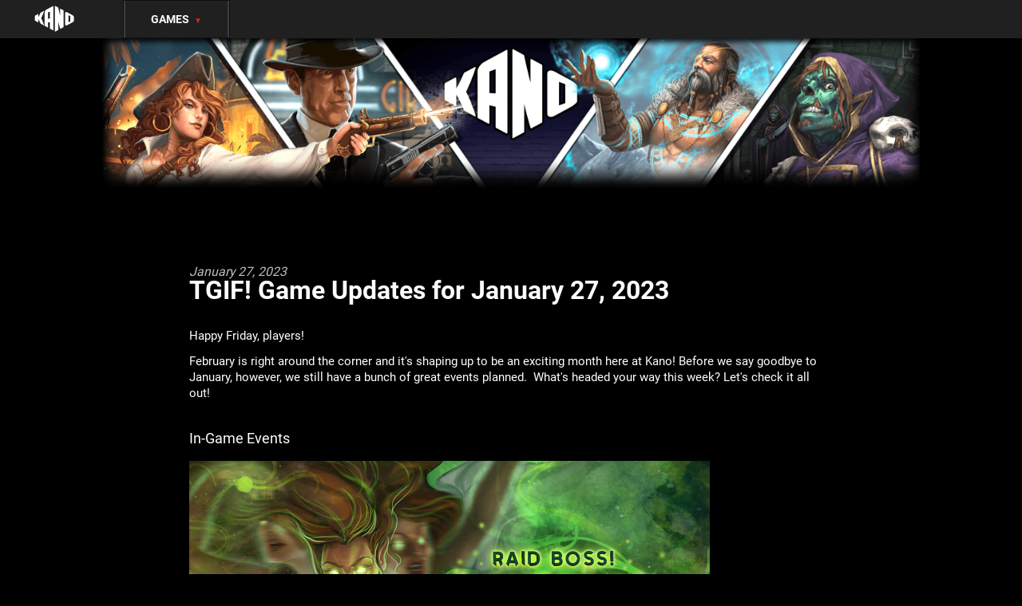

--- FILE ---
content_type: text/html
request_url: https://www.kanoplay.com/blog/tgif-game-updates-for-january-27-2023.html
body_size: 6232
content:
<!DOCTYPE html><html lang="en"><head><meta charset="utf-8"><meta http-equiv="X-UA-Compatible" content="IE=edge"><meta name="viewport" content="width=device-width,initial-scale=1"><title>TGIF! Game Updates for January 27, 2023 - Kano PlayBlog</title><meta name="description" content="Game Updates for January 27, 2023."><meta name="generator" content="Publii Open-Source CMS for Static Site"><link rel="canonical" href="https://www.kanoplay.com/blog/tgif-game-updates-for-january-27-2023.html"><link rel="alternate" type="application/atom+xml" href="https://www.kanoplay.com/blog/feed.xml" title="Kano PlayBlog - RSS"><link rel="alternate" type="application/json" href="https://www.kanoplay.com/blog/feed.json" title="Kano PlayBlog - JSON"><meta property="og:title" content="TGIF! Game Updates for January 27, 2023"><meta property="og:site_name" content="Kano PlayBlog"><meta property="og:description" content="Game Updates for January 27, 2023."><meta property="og:url" content="https://www.kanoplay.com/blog/tgif-game-updates-for-january-27-2023.html"><meta property="og:type" content="article"><link rel="preconnect" href="https://fonts.gstatic.com/" crossorigin><style>h1,h2,h3,h4,h5,h6,.btn,[type=button],[type=submit],button,.navbar .navbar__menu li,.navbar_mobile_sidebar .navbar__menu li,.feed__author,.post__tag,.post__share>a span,.post__nav-link>span,.footer{font-family:-apple-system,BlinkMacSystemFont,"Segoe UI",Roboto,Oxygen,Ubuntu,Cantarell,"Fira Sans","Droid Sans","Helvetica Neue",Arial,sans-serif,"Apple Color Emoji","Segoe UI Emoji","Segoe UI Symbol"}body,h1,.h1,blockquote,.search__input,.author__name,.author__info>p,.feed__item h2,.post__nav-link{font-family:-apple-system,BlinkMacSystemFont,"Segoe UI",Roboto,Oxygen,Ubuntu,Cantarell,"Fira Sans","Droid Sans","Helvetica Neue",Arial,sans-serif,"Apple Color Emoji","Segoe UI Emoji","Segoe UI Symbol"}</style><link rel="stylesheet" href="https://www.kanoplay.com/blog/assets/css/style.css?v=929c7684ea70651b0ba4bc258bc92947"><script type="application/ld+json">{"@context":"http://schema.org","@type":"Article","mainEntityOfPage":{"@type":"WebPage","@id":"https://www.kanoplay.com/blog/tgif-game-updates-for-january-27-2023.html"},"headline":"TGIF! Game Updates for January 27, 2023","datePublished":"2023-01-27T12:27-08:00","dateModified":"2023-01-27T12:33-08:00","description":"Game Updates for January 27, 2023.","author":{"@type":"Person","name":"Mitch","url":"https://www.kanoplay.com/blog/authors/mitch/"},"publisher":{"@type":"Organization","name":"Mitch"}}</script><script src="https://www.kanoplay.com/blog/assets/js/ls.parent-fit.min.js?v=1c78585e2a70398fe95085061942fd37"></script><script async src="https://www.kanoplay.com/blog/assets/js/lazysizes.min.js?v=149ff45fc6c2f13e892e438a58abb77f"></script><script src="//cdn.kanoapps.com/common/scripts/jquery-1.11.3.min.js" type="text/javascript"></script><script src="//cdn.kanoapps.com/common/scripts/jquery-ui-1.11.4.min.js" type="text/javascript"></script><script type="text/javascript">$(document).ready(function(){
    var in_dd_btn = false;
    $('.dropdown-button').on('mouseenter',function(){
        in_dd_btn = true;
      $('#' + this.id + '_menu').show();
      $(this).addClass('dropdown-bottom-border');
    }).on('mouseleave',function(){
        in_dd_btn = false;
      var element_id = this.id;
      setTimeout(function() {
      if($('.dropdown-wrapper').data('enterWrapper') != 1)
      {
          $('#' + element_id + '_menu').fadeOut('fast');
          $('#' + element_id).removeClass('dropdown-bottom-border');
      }
      }, 100);
    });
    $('.dropdown-wrapper').on('mouseenter',function(){
      $('.dropdown-wrapper').data('enterWrapper', 1);
    }).on('mouseleave',function(){
        setTimeout(function(){
            if(in_dd_btn === false)
            {
              $('.dropdown-wrapper').data('enterWrapper', 0);
              $('.dropdown-wrapper').fadeOut('fast');
              $('.dropdown-button').removeClass('dropdown-bottom-border');
          }
        }, 100);
    });
});</script><script type="text/javascript" async="" src="https://www.google-analytics.com/analytics.js"></script><script async="" src="https://www.googletagmanager.com/gtm.js?id=GTM-MGJCXT6"></script><script>(function(w,d,s,l,i){w[l]=w[l]||[];w[l].push({'gtm.start':
        new Date().getTime(),event:'gtm.js'});var f=d.getElementsByTagName(s)[0],
        j=d.createElement(s),dl=l!='dataLayer'?'&l='+l:'';j.async=true;j.src=
        'https://www.googletagmanager.com/gtm.js?id='+i+dl;f.parentNode.insertBefore(j,f);
        })(window,document,'script','dataLayer','GTM-MGJCXT6');</script><script async="" src="https://www.googletagmanager.com/gtag/js?id=UA-24284470-1"></script><script>window.dataLayer = window.dataLayer || [];
    function gtag(){dataLayer.push(arguments);}
    gtag('js', new Date());
    gtag('config', 'UA-24284470-1');</script><div class="main-header header-noscroll"><div style="padding-left:10px;"><table class="kano-header" style="width:100%;height:48px;"><tbody><tr><td style="width:115px;"><a href="//www.kanoplay.com/" class="kanoplay-logo"></a></td><td style="width:10px;"></td><td><div style="position:relative;"><a href="" id="games_button" class="dropdown-button" onclick="return false;">Games&nbsp;&nbsp;<span class="arrow-red small">▼</span></a><div id="games_button_menu" class="dropdown-wrapper" style="display: none;"><div class="dropdown-item"><a href="//www.kanoplay.com/la_cosa_nostra?kpv=play&game_name=la_cosa_nostra">Mob Wars: LCN</a></div><div class="dropdown-item"><a href="//www.kanoplay.com/vikingclan?kpv=play&game_name=vikingclan">Viking Clan</a></div><div class="dropdown-item"><a href="//www.kanoplay.com/zombieslayer?kpv=play&game_name=zombieslayer">Zombie Slayer</a></div><div class="dropdown-item"><a href="//www.kanoplay.com/pirateclan?kpv=play&game_name=pirateclan">Pirate Clan</a></div></div><div id="server_button_menu" class="dropdown-wrapper" style="left: 133px;z-index:1001;width:255px;"></div></div></td><td align="right"><div id="games_button_mobile"><div></div><div></div><div></div></div><div id="header_login"></div></td></tr></tbody></table></div></div><div style="position:relative;text-align: center;padding-top:40px;"><a href="https://www.kanoplay.com/blog"><div style="position:relative;" class="kp-blog-header"><div style="position:relative;"><img class="mobile-landing-banner" src="https://cdn.kanoapps.com/kanoplay/TGIF_Banners/TGIF_Website_May_2023_v3.png"></div><div class="desktop-landing-banner-wrapper"><div class="desktop-landing-banner"></div></div></div></a></div></head><body><div class="site-container"><header class="top" id="js-header"><a class="logo" href="https://www.kanoplay.com/blog/">Kano PlayBlog</a><div class="search"><div class="search__overlay js-search-overlay"><div class="search__overlay-inner"><form action="https://www.kanoplay.com/blog/search.html" class="search__form"><input class="search__input js-search-input" type="search" name="q" placeholder="search..." autofocus="autofocus"></form><button class="search__close js-search-close" aria-label="Close">Close</button></div></div><button class="search__btn js-search-btn" aria-label="Search"><svg role="presentation" focusable="false"><use xlink:href="https://www.kanoplay.com/blog/assets/svg/svg-map.svg#search"/></svg></button></div></header><main><article class="post"><div class="hero"><header class="hero__content"><div class="wrapper"><div class="post__meta"><time datetime="2023-01-27T12:27">January 27, 2023</time></div><h1>TGIF! Game Updates for January 27, 2023</h1></div></header></div><div class="wrapper post__entry"><p><span style="font-weight: 400;">Happy Friday, players!</span></p><p><span style="font-weight: 400;">February is right around the corner and it's shaping up to be an exciting month here at Kano! Before we say goodbye to January, however, we still have a bunch of great events planned.  What's headed your way this week? Let's check it all out!</span><span style="font-weight: 400;"><br><br></span></p><h2><span style="font-weight: 400;">In-Game Events</span></h2><figure class="post__image"><img loading="lazy" src="https://cdn.kanoapps.com/pirate_clan/fata_morgana_1200x628.jpg" alt="Pirate Clan Raid Boss banner featuring an evil sorceress, Fata Morgana, surrounded by flowing green magic." width="652" height="341" data-is-external-image="true"></figure><p><span style="font-weight: 400;">Who is that strange figure hovering on the horizon, </span><strong>Pirate Clan</strong><span style="font-weight: 400;">? No, your eyes aren't playing tricks on you, the fearsome Raid Boss </span><i><span style="font-weight: 400;">Fata Morgana </span></i><span style="font-weight: 400;">is here to lure unwitting sailors to the depths of the seas! You'll need to bring the strongest ships in your fleet in order to tackle this powerful sorceress.</span></p><p><span style="font-weight: 400;">You won't only be competing against </span><i><span style="font-weight: 400;">Fata Morgana </span></i><span style="font-weight: 400;">this Raid season, because the Raid Games have returned to </span><strong>Pirate Clan</strong><span style="font-weight: 400;">! Experienced Pirates may notice a few changes to the event this time around: in this version of Raid Games the Gold Medal Achievement is no longer awarded to the first team to reach the final checkpoint! Instead, whichever team has the most actions at the end of the Raid Games will be declared the victor. For more info on the event check out our FAQ here: <br></span><a href="https://support.kanoplay.com/hc/en/5-pirate-clan/faq/354-raid-games-2-0-updated-jan-2023/"><span style="font-weight: 400;">https://support.kanoplay.com/hc/en/5-pirate-clan/faq/354-raid-games-2-0-updated-jan-2023/</span></a></p><p><span style="font-weight: 400;">For </span><strong>Viking Clan</strong><span style="font-weight: 400;"> players, your Raid Games event is coming to a close today at noon! Be sure to swing by your Raids page afterwards to collect all your checkpoint and placement rewards.</span></p><figure class="post__image"><span style="font-weight: 400;"><br></span><img loading="lazy" src="https://cdn.kanoapps.com/pirate_clan/penguin_2023_1200x628.jpg" alt="Pirate Clan Sale banner featuring an icy penguin pirate ship, a penguin with its egg, and a penguin with a bladed beak." width="1200" height="628" data-is-external-image="true"></figure><p><span style="font-weight: 400;">In honour of the United States' National Penguin Day on January 20th, the </span><i><span style="font-weight: 400;">Penguin Sale</span></i><span style="font-weight: 400;"> has just arrived in </span><strong>Pirate Clan</strong><span style="font-weight: 400;">! This sale comes just in time for the kickoff of Raid Games 2.0. It's the perfect opportunity to load up on some epic FP deals and get your hooks into some awesome item bundles! You might not be able to fly there, but it's time to swim, march, or DANCE your happy feet over to the Davy Jones store! No emperor would be caught dead without a </span><i><span style="font-weight: 400;">Flightless Stabber</span></i><span style="font-weight: 400;"> by their side. Grab these deals before they're gone on Saturday January 28th at 9:00AM Pacific. </span></p><p><strong>Mob Wars LCN </strong><span style="font-weight: 400;">players, your Syndicate Quests event is on throughout the weekend. Team up with your mafia to finish all six Quests and earn yourself bonus Loot Cases. Medium and Hard Loot Cases will reward free FP based on your level of contribution!</span></p><p><strong>Viking Clan</strong><span style="font-weight: 400;"> and </span><strong>Zombie Slayer </strong><span style="font-weight: 400;">have their Guild/Faction Wars kicking off today. Things have already begun for </span><strong>Zombie Slayer,</strong><span style="font-weight: 400;"> while </span><strong>Viking Clan </strong><span style="font-weight: 400;">goes to war at 4:00PM Pacific. You'll need to work together to climb to the top of your division!  </span></p><figure class="post__image"><img class="lazyload" loading="lazy" data-src="https://www.kanoplay.com/blog/media/posts/565/social_blitzweek_1200x628.jpg" alt="Mob Wars LCN Bounty Blitz promo image featuring a tattooed female mobster in a red dress, standing in front of a flaming background." data-aspectratio="1.914201" width="647" height="338" data-sizes="auto" data-srcset="https://www.kanoplay.com/blog/media/posts/565/responsive/social_blitzweek_1200x628-xs.jpg 300w ,https://www.kanoplay.com/blog/media/posts/565/responsive/social_blitzweek_1200x628-sm.jpg 480w ,https://www.kanoplay.com/blog/media/posts/565/responsive/social_blitzweek_1200x628-md.jpg 768w ,https://www.kanoplay.com/blog/media/posts/565/responsive/social_blitzweek_1200x628-lg.jpg 1024w ,https://www.kanoplay.com/blog/media/posts/565/responsive/social_blitzweek_1200x628-xl.jpg 1360w ,https://www.kanoplay.com/blog/media/posts/565/responsive/social_blitzweek_1200x628-2xl.jpg 1600w"></figure><p><span style="font-weight: 400;">Finally, next week is </span><i><span style="font-weight: 400;">Blitz Week</span></i><span style="font-weight: 400;"> across all our games! Whether you play </span><strong>Mob Wars LCN</strong><span style="font-weight: 400;">, </span><strong>Viking Clan</strong><span style="font-weight: 400;">, </span><strong>Pirate Clan</strong><span style="font-weight: 400;">, or </span><strong>Zombie Slayer</strong><span style="font-weight: 400;">, you can look forward to extra Bounty Blitz events each and every day of the week!</span></p><h2><span style="font-weight: 400;"><br></span><span style="font-weight: 400;">General Updates</span></h2><p><span style="font-weight: 400;">Next week, our weekly Discord livestream is cancelled. Instead, players can head over to the </span><strong>Mob Wars LCN </strong><span style="font-weight: 400;">Facebook or YouTube page at 12:00PM Pacific Time on Friday February 3rd to catch a very special livestream! We'll be revealing some juicy information about an upcoming new feature: </span><i><span style="font-weight: 400;">Prestige Locations</span></i><span style="font-weight: 400;">. You will not want to miss out on this stream, so dash over to YouTube and subscribe to our page. Don't forget to hit the little bell icon so you get notified when the stream goes live:<br></span><a href="https://www.youtube.com/@mobwarslcn"><span style="font-weight: 400;">https://www.youtube.com/@mobwarslcn</span></a></p><p><span style="font-weight: 400;">Don't worry, the Discord stream will return the following Friday: February 10th, 2023. Discord is a great place to hangout with the Player Success team, fellow players, get game updates, and potentially win one of our giveaways! </span></p><p><span style="font-weight: 400;">Join our Discord here:<br></span><a href="https://discord.gg/prmJzPEXfT"><span style="font-weight: 400;">https://discord.gg/prmJzPEXfT</span></a><span style="font-weight: 400;"> </span></p><p> </p><h2><span style="font-weight: 400;">Admin Blitz Event</span></h2><figure class="post__image"><img loading="lazy" src="https://cdn.kanoapps.com/zombie_slayer/adminblitz_banner.jpg" alt="Zombie Slayer Admin Blitz banner featuring the silhouettes of two survivors in front of a dystopian cityscape." width="465" height="150" data-is-external-image="true"></figure><p><span style="font-weight: 400;">Next week, our Admin Blitz event in </span><strong>Zombie Slayer </strong><span style="font-weight: 400;">will be happening at a slightly different time! If you're around on the following date, make sure to drop by &amp; nab some sweet Cash off of some Kano folk. Watch out for the group chats that get posted beforehand and remember to bump up those Admins Killed and Listed stats. </span></p><p><span style="font-weight: 400;">Admin Blitz events will now also have a special Kano item giveaway, so don’t miss out! We hope to see you there on: </span></p><p><span style="font-weight: 400;">Tuesday, January 31st - </span><strong>Zombie Slayer</strong><span style="font-weight: 400;"> Server 1, Server 2, and the Kongregate &amp; Armor Servers @ <strong>2:00 PM</strong> (PST).</span></p><p> </p><h2><span style="font-weight: 400;"># of Accounts Penalized/Suspended</span>:</h2><p><span style="font-weight: 400;">8</span></p><p> </p><h2><span style="font-weight: 400;">Lame Joke of the Week:</span><strong> </strong></h2><p><span style="font-weight: 400;">Why do birds hate studying for their exams?</span></p><p> </p><p><i><span style="font-weight: 400;">They prefer to wing it.</span></i></p></div><footer class="wrapper post__footer"><div class="post__share"></div></footer></article></main><footer class="footer"><div class="footer__copyright"><p>.</p></div></footer></div><script>window.publiiThemeMenuConfig = {    
        mobileMenuMode: 'sidebar',
        animationSpeed: 300,
        submenuWidth: 'auto',
        doubleClickTime: 500,
        mobileMenuExpandableSubmenus: true, 
        relatedContainerForOverlayMenuSelector: '.top',
   };</script><script defer="defer" src="https://www.kanoplay.com/blog/assets/js/scripts.min.js?v=f56b13ba141d95ea2a0b7aab75ca9528"></script><script>var lazyFeaturedImage=function lazyFeaturedImage(){var b=document.querySelectorAll(".hero__image-img");for(var a=0;a<b.length;a++){var c=b[a];c.addEventListener("lazyloaded",function(f){var d=f.target.parentNode;d.classList.add("hero__image--overlay")})}};lazyFeaturedImage();</script><div class="footer-wrapper"><div class="main-footer-links" style="display: flex;align-items: flex-start;flex-flow: row;flex-wrap: wrap;justify-content: center;height:100%;"><div class="footer-links-column"><div style="display:inline-block;text-align:left;"><span class="large white bold">Games</span><div class="separator-10"></div><a href="//www.kanoplay.com/la_cosa_nostra" class="medium lightgrey">Mob Wars: LCN</a><div class="separator-10"></div><a href="//www.kanoplay.com/vikingclan" class="medium lightgrey">Viking Clan</a><div class="separator-10"></div><a href="//www.kanoplay.com/zombieslayer" class="medium lightgrey">Zombie Slayer</a><div class="separator-10"></div><a href="//www.kanoplay.com/pirateclan" class="medium lightgrey">Pirate Clan</a><div class="separator-10"></div></div></div><div class="footer-links-column"><div style="display:inline-block;text-align:left;"><span class="large white bold">Community</span><div class="separator-10"></div><a href="//support.kanoapps.com/" class="medium lightgrey" target="_blank">Support</a><div class="separator-10"></div><a href="//forums.kanoplay.com/" class="medium lightgrey" target="_blank">Forums</a></div></div><div class="footer-links-column"><div style="display:inline-block;text-align:left;"><span class="large white bold">Corporate</span><div class="separator-10"></div><a href="//www.kanoplay.com/terms" class="medium lightgrey" target="_blank">Terms of Service</a><div class="separator-10"></div><a href="//www.kanoplay.com/privacy" class="medium lightgrey" target="_blank">Privacy Policy</a></div></div></div><div style="text-align:center;margin-top: 10px;"><a href="//www.kanoapps.com" target="_blank"><div class="footer-logo"></div></a></div><div style="text-align:center;margin-top:30px;"><a href="//www.facebook.com/kanoapps/" target="_blank" class="footer-facebook-icon"></a> <a href="//www.instagram.com/kanoapps" target="_blank" class="footer-instagram-icon"></a> <a href="//twitter.com/kanoapps" target="_blank" class="footer-twitter-icon"></a></div><div class="footer-disclaimer">Copyright 2023 Kano Apps Inc. All Rights Reserved.</div></div></body></html>

--- FILE ---
content_type: text/css
request_url: https://www.kanoplay.com/blog/assets/css/style.css?v=929c7684ea70651b0ba4bc258bc92947
body_size: 9742
content:
@charset "UTF-8";article,aside,footer,header,hgroup,main,nav,section{display:block}*,:after,:before{-webkit-box-sizing:border-box;box-sizing:border-box;margin:0;padding:0}li{list-style:none}img{height:auto;max-width:100%;vertical-align:top}button,input,select,textarea{font:inherit}.facebook{background:#3b5998}.twitter{background:#55acee}.mix{background:#fd8235}.instagram{background:#405de6}.vimeo{background:#1ab7ea}.pinterest{background:#bd081c}.youtube{background:#cd201f}.linkedin{background:#007bb6}.stumbleupon{background:#eb4823}.buffer{background:#333}.whatsapp{background:#25d366}::-moz-selection{background:#d73a42;color:#fff}::selection{background:#d73a42;color:#fff}html{font-smooth:always;-webkit-font-smoothing:antialiased;-moz-osx-font-smoothing:grayscale;scroll-behavior:smooth}html{font-size:1.1rem}@media screen and (min-width:20rem){html{font-size:calc(1.1rem + .1 * ((100vw - 20rem) / 50))}}@media screen and (min-width:70rem){html{font-size:1.2rem}}html.no-scroll{overflow:hidden;position:fixed}body{background:#fff;color:#17181e;font-weight:400;line-height:1.7;-ms-scroll-chaining:none;overscroll-behavior:none}a{color:#d73a42;text-decoration:none;-webkit-transition:all .24s ease-out;-o-transition:all .24s ease-out;transition:all .24s ease-out}a:hover{color:#17181e}a:active{color:#17181e}a:focus{outline:0}.invert{color:#17181e;text-decoration:none;-webkit-transition:all .24s ease-out;-o-transition:all .24s ease-out;transition:all .24s ease-out}.invert:hover{color:#d73a42}.invert:active{color:#d73a42}.invert:focus{outline:0}dl,ol,p,ul{margin-top:calc(1.13333rem + .25vw)}blockquote,figure,hr{margin-top:calc(1.7rem + 1vw);margin-bottom:calc(1.7rem + 1vw)}pre,table{margin-top:calc(1.7rem + .5vw);margin-bottom:calc(1.7rem + .5vw)}h1,h2,h3,h4,h5,h6{color:#17181e;font-weight:700;-webkit-hyphens:manual;-ms-hyphens:manual;hyphens:manual;line-height:1.2;margin-top:calc(2.55rem + 1vw);text-transform:none}.h1,h1{font-size:1.57109rem}@media screen and (min-width:20rem){.h1,h1{font-size:calc(1.57109rem + 1.62425 * ((100vw - 20rem) / 50))}}@media screen and (min-width:70rem){.h1,h1{font-size:3.19534rem}}.h2,h2{font-size:1.38084rem}@media screen and (min-width:20rem){.h2,h2{font-size:calc(1.38084rem + 1.08748 * ((100vw - 20rem) / 50))}}@media screen and (min-width:70rem){.h2,h2{font-size:2.46832rem}}.h3,h3{font-size:1.21363rem}@media screen and (min-width:20rem){.h3,h3{font-size:calc(1.21363rem + .4622 * ((100vw - 20rem) / 50))}}@media screen and (min-width:70rem){.h3,h3{font-size:1.67583rem}}.h4,h4{font-size:1.13778rem}@media screen and (min-width:20rem){.h4,h4{font-size:calc(1.13778rem + .15676 * ((100vw - 20rem) / 50))}}@media screen and (min-width:70rem){.h4,h4{font-size:1.29454rem}}.h5,h5{font-size:1.06667rem}@media screen and (min-width:20rem){.h5,h5{font-size:calc(1.06667rem + .07111 * ((100vw - 20rem) / 50))}}@media screen and (min-width:70rem){.h5,h5{font-size:1.13778rem}}.h6,h6{font-size:1rem}@media screen and (min-width:20rem){.h6,h6{font-size:calc(1rem + 0 * ((100vw - 20rem) / 50))}}@media screen and (min-width:70rem){.h6,h6{font-size:1rem}}h2+p,h3+p,h4+p,h5+p,h6+p{margin-top:calc(.85rem + .25vw)}b,strong{font-weight:700}blockquote{padding:3.68333rem 0 0;position:relative;text-align:center}blockquote{font-size:1.13778rem}@media screen and (min-width:20rem){blockquote{font-size:calc(1.13778rem + .24306 * ((100vw - 20rem) / 50))}}@media screen and (min-width:70rem){blockquote{font-size:1.38084rem}}blockquote::before{color:#17181e;content:"“";font:normal 320%/0.9 Georgia,Times,Times New Roman,serif;top:.56667rem;position:absolute;left:50%;-webkit-transform:translate(-50%,0);-ms-transform:translate(-50%,0);transform:translate(-50%,0)}blockquote>:first-child{margin-top:0}ol,ul{margin-left:2rem}ol>li,ul>li{list-style:inherit;padding:0 0 .28333rem .85rem}dl dt{font-weight:700}pre{background-color:#f7f8fb;font-size:1rem;padding:1.7rem;white-space:pre-wrap;word-wrap:break-word}pre>code{color:#17181e;display:inline-block}code{background-color:#f7f8fb;color:#d73a42;font-size:.87891rem;font-family:Monaco,"Courier New",monospace}table{border:1px solid #d1d1d2;border-collapse:collapse;border-spacing:0;vertical-align:top;text-align:left;width:100%}table th{font-weight:700;padding:.70833rem 1.13333rem}table td{border-top:1px solid #d1d1d2;padding:.70833rem 1.13333rem}.table-striped tr:nth-child(2n){background:#f7f8fb}.table-bordered td,.table-bordered th{border:1px solid #d1d1d2}.table-title th{background:#f7f8fb}figcaption{clear:both;color:gray-2;font-style:italic;font-size:.7242rem;margin:.85rem 0 0;text-align:center}kbd{background:#17181e;border-radius:2px;color:#fff;font-size:.87891rem;padding:.14167rem .425rem}sub,sup{font-size:65%}small{font-size:.87891rem}hr{background:0 0;border:none;height:auto;line-height:1;max-width:none;text-align:center}hr::before{content:"\00b7 \00b7 \00b7";color:#17181e;font-size:1.21363rem;font-weight:700;letter-spacing:1.13778rem;padding-left:1.13778rem}.btn,[type=button],[type=submit],button{background:#17181e;border:1px solid #17181e;border-radius:2px;-webkit-box-shadow:0 4px 6px rgba(0,0,0,.1),0 1px 1px rgba(0,0,0,.08);box-shadow:0 4px 6px rgba(0,0,0,.1),0 1px 1px rgba(0,0,0,.08);color:#fff;cursor:pointer;display:inline-block;font-size:.67893rem;font-weight:700;overflow:hidden;padding:.56667rem 1.41667rem;text-align:center;-webkit-transition:all .24s ease-out;-o-transition:all .24s ease-out;transition:all .24s ease-out;text-transform:uppercase;vertical-align:middle;will-change:transform}@media all and (max-width:19.9375em){.btn,[type=button],[type=submit],button{width:100%}}@media all and (max-width:37.4375em){.btn,[type=button],[type=submit],button{margin-bottom:.56667rem}}.btn:active,.btn:focus,.btn:hover,:active[type=button],:active[type=submit],:focus[type=button],:focus[type=submit],:hover[type=button],:hover[type=submit],button:active,button:focus,button:hover{-webkit-box-shadow:0 7px 14px rgba(0,0,0,.1),0 3px 6px rgba(0,0,0,.08);box-shadow:0 7px 14px rgba(0,0,0,.1),0 3px 6px rgba(0,0,0,.08);color:#fff;-webkit-transform:translateY(-2px);-ms-transform:translateY(-2px);transform:translateY(-2px)}@media all and (min-width:20em){.btn+.btn,.btn+[type=button],.btn+[type=submit],.btn+button,[type=button]+.btn,[type=button]+[type=button],[type=button]+[type=submit],[type=button]+button,[type=submit]+.btn,[type=submit]+[type=button],[type=submit]+[type=submit],[type=submit]+button,button+.btn,button+[type=button],button+[type=submit],button+button{margin-left:.56667rem}}.btn:disabled,:disabled[type=button],:disabled[type=submit],button:disabled{background-color:#f3f3f4;border-color:#c5c5c7;color:#8b8c8f;cursor:not-allowed}[type=button],[type=submit],button{-webkit-appearance:none;-moz-appearance:none}::-webkit-search-cancel-button{-webkit-appearance:none}fieldset{border:1px solid #d1d1d2;margin:calc(1.7rem + 1vw) 0 0;padding:1.7rem}fieldset>legend{margin-left:-1rem;padding:0 1rem}legend{font-weight:500;padding:0}label{font-weight:500;margin:0 1.13333rem .85rem 0}[type=email],[type=number],[type=search],[type=tel],[type=text],[type=url],select,textarea{background-color:#fff;border:none;border:1px solid #d1d1d2;font-size:1rem;outline:0;padding:.34rem .85rem;vertical-align:middle;width:100%;-webkit-appearance:none;-moz-appearance:none}@media all and (min-width:37.5em){[type=email],[type=number],[type=search],[type=tel],[type=text],[type=url],select,textarea{width:auto}}[type=email]:focus,[type=number]:focus,[type=search]:focus,[type=tel]:focus,[type=text]:focus,[type=url]:focus,select:focus,textarea:focus{border-color:#d73a42}input[type=checkbox],input[type=radio]{opacity:0;position:absolute}input[type=checkbox]+label,input[type=radio]+label{position:relative;margin-left:-1px;cursor:pointer;padding:0}input[type=checkbox]+label:before,input[type=radio]+label:before{background-color:#fff;border:1px solid #d1d1d2;border-radius:2px;content:'';display:inline-block;height:1.41667rem;line-height:1.41667rem;margin-right:1.13333rem;vertical-align:middle;text-align:center;width:1.41667rem}input[type=checkbox]:checked+label:before,input[type=radio]:checked+label:before{content:"";background-image:url("data:image/svg+xml;charset=UTF-8,%3csvg xmlns='http://www.w3.org/2000/svg' viewBox='0 0 11 8'%3e%3cpolygon points='9.53 0 4.4 5.09 1.47 2.18 0 3.64 2.93 6.54 4.4 8 5.87 6.54 11 1.46 9.53 0' fill='%23d73a42'/%3e%3c/svg%3e");background-repeat:no-repeat;background-size:11px 8px;background-position:50% 50%}input[type=radio]+label:before{border-radius:50%}input[type=radio]:checked+label:before{background-image:url("data:image/svg+xml;charset=UTF-8,%3csvg xmlns='http://www.w3.org/2000/svg' viewBox='0 0 8 8'%3e%3ccircle cx='4' cy='4' r='4' fill='%23d73a42'/%3e%3c/svg%3e")}[type=file]{margin-bottom:1.7rem;width:100%}select{max-width:100%;width:auto;position:relative}select:not([multiple]){background:url('data:image/svg+xml;utf8,<svg xmlns="http://www.w3.org/2000/svg" viewBox="0 0 6 6"><polygon points="3 6 3 6 0 0 6 0 3 6" fill="%238a8b8c"/></svg>') no-repeat 90% 50%;background-size:8px;padding-right:3.4rem}select[multiple]{border:1px solid #d1d1d2;padding:1.7rem;width:100%}select[multiple]:hover{border-color:#d1d1d2}select[multiple]:focus{border-color:#d73a42}select[multiple]:disabled{background-color:#f3f3f4;cursor:not-allowed}select[multiple]:disabled:hover{border-color:#d1d1d2}textarea{display:block;overflow:auto;resize:vertical;max-width:100%}.top{-webkit-box-align:center;-ms-flex-align:center;align-items:center;display:-webkit-box;display:-ms-flexbox;display:flex;height:4.4rem;position:absolute;padding:0 6vw;-webkit-transition:background .5s ease;-o-transition:background .5s ease;transition:background .5s ease;width:100%;z-index:2}@media all and (min-width:56.25em){.top{-webkit-box-pack:justify;-ms-flex-pack:justify;justify-content:space-between;height:6rem}}.top.is-visible{background:#17181e;-webkit-box-shadow:0 3px 10px 0 rgba(0,0,0,.06);box-shadow:0 3px 10px 0 rgba(0,0,0,.06);opacity:1;position:fixed;-webkit-transform:translate(0,0);-ms-transform:translate(0,0);transform:translate(0,0);-webkit-transition:height .3s,background .3s,opacity .24s,-webkit-transform .24s;transition:height .3s,background .3s,opacity .24s,-webkit-transform .24s;-o-transition:transform .24s,height .3s,background .3s,opacity .24s;transition:transform .24s,height .3s,background .3s,opacity .24s;transition:transform .24s,height .3s,background .3s,opacity .24s,-webkit-transform .24s;width:100%}@media all and (min-width:56.25em){.top.is-hidden{opacity:0;-webkit-transform:translate(0,-86px);-ms-transform:translate(0,-86px);transform:translate(0,-86px);-webkit-transition:background .3s,color .3s,opacity .24s,-webkit-transform .24s;transition:background .3s,color .3s,opacity .24s,-webkit-transform .24s;-o-transition:transform .24s,background .3s,color .3s,opacity .24s;transition:transform .24s,background .3s,color .3s,opacity .24s;transition:transform .24s,background .3s,color .3s,opacity .24s,-webkit-transform .24s}}.logo{color:#fff!important;font-size:1.21363rem;font-weight:400;margin-right:auto}.logo>img{max-height:calc(3.96667rem + 1vw)}.search{-webkit-box-ordinal-group:3;-ms-flex-order:2;order:2}@media all and (min-width:56.25em){.search{-webkit-box-ordinal-group:4;-ms-flex-order:3;order:3}}.search__btn{border:none!important;background:0 0!important;-webkit-box-shadow:none!important;box-shadow:none!important;margin:0;padding:.56667rem;width:auto}@media all and (min-width:56.25em){.search__btn{margin-left:1rem;padding-right:0}}.search__btn:focus,.search__btn:hover{-webkit-transform:translateY(0);-ms-transform:translateY(0);transform:translateY(0)}.search__btn:focus>svg,.search__btn:hover>svg{fill:rgba(255,255,255,0.7)}.search__btn>svg{display:block;fill:#FFFFFF;height:15px;-webkit-transition:all .24s ease;-o-transition:all .24s ease;transition:all .24s ease;width:15px}.search__form{-ms-flex-preferred-size:90%;flex-basis:90%}.search__input{background:0 0;border:none!important;color:#fff;display:none;margin:0!important;opacity:0;padding:0;width:100%}.search__input{font-size:1.21363rem}@media screen and (min-width:20rem){.search__input{font-size:calc(1.21363rem + .35746 * ((100vw - 20rem) / 50))}}@media screen and (min-width:70rem){.search__input{font-size:1.57109rem}}.search__close{background:0 0!important;-webkit-box-shadow:none!important;box-shadow:none!important;border:none;color:transparent;cursor:pointer;margin:0!important;opacity:0;padding:0;height:1.6rem;width:1.6rem;position:relative;text-indent:-999rem}.search__close:after,.search__close:before{background-color:#fff;content:'';left:1rem;height:1.6rem;opacity:1;position:absolute;width:1px;top:0;-webkit-transform:rotate(45deg);-ms-transform:rotate(45deg);transform:rotate(45deg);-webkit-transition:all .14s ease-out;-o-transition:all .14s ease-out;transition:all .14s ease-out}.search__close:after{-webkit-transform:rotate(-45deg);-ms-transform:rotate(-45deg);transform:rotate(-45deg)}.search__close:hover{-webkit-transform:translateY(0);-ms-transform:translateY(0);transform:translateY(0)}.search__close:hover:after,.search__close:hover:before{background-color:rgba(255,255,255,.7)}.search__overlay{background-color:#17181e;-webkit-box-shadow:0 3px 3px rgba(0,0,0,.05);box-shadow:0 3px 3px rgba(0,0,0,.05);left:0;opacity:0;position:fixed;-webkit-transition:all .24s ease-out;-o-transition:all .24s ease-out;transition:all .24s ease-out;top:0;visibility:hidden;width:100%;z-index:2005}.search__overlay-inner{-webkit-box-align:center;-ms-flex-align:center;align-items:center;display:-webkit-box;display:-ms-flexbox;display:flex;height:4.4rem;-webkit-box-pack:justify;-ms-flex-pack:justify;justify-content:space-between;padding:0 6vw}@media all and (min-width:56.25em){.search__overlay-inner{height:6rem}}.search__overlay.expanded{-webkit-transform:translate(0,0);-ms-transform:translate(0,0);transform:translate(0,0);opacity:1;display:block;visibility:visible}.search__overlay.expanded .search__input{-webkit-animation:slideininput .24s .12s forwards;animation:slideininput .24s .12s forwards;display:block}@-webkit-keyframes slideininput{60%{opacity:0}100%{opacity:1}}@keyframes slideininput{60%{opacity:0}100%{opacity:1}}.search__overlay.expanded .search__close{-webkit-animation:slideinclose .24s .12s forwards;animation:slideinclose .24s .12s forwards}@-webkit-keyframes slideinclose{60%{opacity:0}100%{opacity:1}}@keyframes slideinclose{60%{opacity:0}100%{opacity:1}}.navbar{-webkit-box-ordinal-group:4;-ms-flex-order:3;order:3}.navbar .navbar__menu{display:-webkit-box;display:-ms-flexbox;display:flex;-ms-flex-wrap:wrap;flex-wrap:wrap;list-style:none;margin:0;padding:0}@media all and (max-width:56.1875em){.navbar .navbar__menu{display:none}}.navbar .navbar__menu li{display:block;font-size:.77248rem;line-height:1.7;font-weight:500;padding:0;position:relative;text-transform:uppercase;width:auto}.navbar .navbar__menu li a,.navbar .navbar__menu li span[aria-haspopup=true]{color:#fff;display:block;padding:0 .56667rem;-webkit-transition:all .24s ease-out;-o-transition:all .24s ease-out;transition:all .24s ease-out}.navbar .navbar__menu li a:active,.navbar .navbar__menu li a:focus,.navbar .navbar__menu li a:hover,.navbar .navbar__menu li span[aria-haspopup=true]:active,.navbar .navbar__menu li span[aria-haspopup=true]:focus,.navbar .navbar__menu li span[aria-haspopup=true]:hover{color:rgba(255,255,255,.7)}.navbar .navbar__menu li span{color:#fff;cursor:default;display:block;padding:0 .56667rem}.navbar .navbar__menu>li:hover>a,.navbar .navbar__menu>li:hover>span[aria-haspopup=true]{color:rgba(255,255,255,.7)}.navbar .has-submenu:active>.navbar__submenu,.navbar .has-submenu:focus>.navbar__submenu,.navbar .has-submenu:hover>.navbar__submenu{left:0;opacity:1;-webkit-transform:scale(1);-ms-transform:scale(1);transform:scale(1);visibility:visible;margin-top:.85rem}.navbar .has-submenu:active>.navbar__submenu:before,.navbar .has-submenu:focus>.navbar__submenu:before,.navbar .has-submenu:hover>.navbar__submenu:before{content:"";height:.85rem;position:absolute;width:100%;top:-.85rem}.navbar .has-submenu:active>.navbar__submenu.is-right-submenu,.navbar .has-submenu:focus>.navbar__submenu.is-right-submenu,.navbar .has-submenu:hover>.navbar__submenu.is-right-submenu{left:auto;right:0;-webkit-transform-origin:right top;-ms-transform-origin:right top;transform-origin:right top}.navbar .has-submenu .has-submenu:active>.navbar__submenu,.navbar .has-submenu .has-submenu:focus>.navbar__submenu,.navbar .has-submenu .has-submenu:hover>.navbar__submenu{top:0;margin-top:0}.navbar .has-submenu .has-submenu:active>.navbar__submenu.is-right-submenu,.navbar .has-submenu .has-submenu:focus>.navbar__submenu.is-right-submenu,.navbar .has-submenu .has-submenu:hover>.navbar__submenu.is-right-submenu{top:0;margin-top:0}.navbar .navbar__submenu{background:#17181e;-webkit-box-shadow:0 5px 5px rgba(0,0,0,.25);box-shadow:0 5px 5px rgba(0,0,0,.25);left:-9999px;list-style-type:none;margin:0;padding:10px 0;position:absolute;white-space:nowrap;z-index:1;opacity:0;-webkit-transform:scale(.8);-ms-transform:scale(.8);transform:scale(.8);-webkit-transform-origin:0 top;-ms-transform-origin:0 top;transform-origin:0 top;-webkit-transition:opacity .15s,-webkit-transform .3s cubic-bezier(.275, 1.375, .8, 1);transition:opacity .15s,-webkit-transform .3s cubic-bezier(.275, 1.375, .8, 1);-o-transition:opacity .15s,transform .3s cubic-bezier(.275, 1.375, .8, 1);transition:opacity .15s,transform .3s cubic-bezier(.275, 1.375, .8, 1);transition:opacity .15s,transform .3s cubic-bezier(.275, 1.375, .8, 1),-webkit-transform .3s cubic-bezier(.275, 1.375, .8, 1)}.navbar .navbar__submenu__submenu{z-index:2}.navbar .navbar__submenu li{line-height:1.5;font-size:.7242rem}.navbar .navbar__submenu li a,.navbar .navbar__submenu li span[aria-haspopup=true]{color:rgba(255,255,255,.7)!important;padding:.56667rem 1.41667rem;-webkit-transition:all .24s ease;-o-transition:all .24s ease;transition:all .24s ease}.navbar .navbar__submenu li a:active,.navbar .navbar__submenu li a:focus,.navbar .navbar__submenu li a:hover,.navbar .navbar__submenu li span[aria-haspopup=true]:active,.navbar .navbar__submenu li span[aria-haspopup=true]:focus,.navbar .navbar__submenu li span[aria-haspopup=true]:hover{background:rgba(255,255,255,.05);color:#fff!important}.navbar .navbar__submenu li span{color:rgba(255,255,255,.7)!important;padding:.56667rem 1.41667rem}.navbar .navbar__submenu li:hover>a,.navbar .navbar__submenu li:hover>span[aria-haspopup=true]{color:#fff!important}.navbar .navbar__toggle{background:#17181e;-webkit-box-shadow:none;box-shadow:none;border:none;border-radius:3px;cursor:pointer;display:block;line-height:1;margin:0;overflow:visible;padding:1rem;position:relative;right:-1rem;text-transform:none;z-index:2004}@media all and (min-width:56.25em){.navbar .navbar__toggle{display:none}}.navbar .navbar__toggle:focus,.navbar .navbar__toggle:hover{-webkit-box-shadow:none;box-shadow:none;outline:0;-webkit-transform:none;-ms-transform:none;transform:none}.navbar .navbar__toggle-box{width:24px;height:14px;display:inline-block;position:relative}.navbar .navbar__toggle-inner{display:block;top:50%;text-indent:-9999999em}.navbar .navbar__toggle-inner::before{content:"";display:block;top:-6px}.navbar .navbar__toggle-inner::after{content:"";display:block;bottom:-6px}.navbar .navbar__toggle-inner,.navbar .navbar__toggle-inner::after,.navbar .navbar__toggle-inner::before{width:22px;height:2px;background-color:#fff;position:absolute;-webkit-transition:opacity .14s ease-out,-webkit-transform;transition:opacity .14s ease-out,-webkit-transform;-o-transition:transform,opacity .14s ease-out;transition:transform,opacity .14s ease-out;transition:transform,opacity .14s ease-out,-webkit-transform}.navbar .navbar__toggle-inner{-webkit-transition-duration:75ms;-o-transition-duration:75ms;transition-duration:75ms;-webkit-transition-timing-function:cubic-bezier(0.55,0.055,0.675,0.19);-o-transition-timing-function:cubic-bezier(0.55,0.055,0.675,0.19);transition-timing-function:cubic-bezier(0.55,0.055,0.675,0.19)}.navbar .navbar__toggle-inner::before{-webkit-transition:top 75ms ease .12s,opacity 75ms ease;-o-transition:top 75ms ease .12s,opacity 75ms ease;transition:top 75ms ease .12s,opacity 75ms ease}.navbar .navbar__toggle-inner::after{-webkit-transition:bottom 75ms ease .12s,-webkit-transform 75ms cubic-bezier(.55, .055, .675, .19);transition:bottom 75ms ease .12s,-webkit-transform 75ms cubic-bezier(.55, .055, .675, .19);-o-transition:bottom 75ms ease .12s,transform 75ms cubic-bezier(.55, .055, .675, .19);transition:bottom 75ms ease .12s,transform 75ms cubic-bezier(.55, .055, .675, .19);transition:bottom 75ms ease .12s,transform 75ms cubic-bezier(.55, .055, .675, .19),-webkit-transform 75ms cubic-bezier(.55, .055, .675, .19)}.navbar .navbar__toggle.is-active .navbar__toggle-inner{-webkit-transform:rotate(45deg);-ms-transform:rotate(45deg);transform:rotate(45deg);-webkit-transition-delay:.12s;-o-transition-delay:.12s;transition-delay:.12s;-webkit-transition-timing-function:cubic-bezier(0.215,0.61,0.355,1);-o-transition-timing-function:cubic-bezier(0.215,0.61,0.355,1);transition-timing-function:cubic-bezier(0.215,0.61,0.355,1)}.navbar .navbar__toggle.is-active .navbar__toggle-inner::before{top:0;opacity:0;-webkit-transition:top 75ms ease,opacity 75ms ease .12s;-o-transition:top 75ms ease,opacity 75ms ease .12s;transition:top 75ms ease,opacity 75ms ease .12s}.navbar .navbar__toggle.is-active .navbar__toggle-inner::after{bottom:0;-webkit-transform:rotate(-90deg);-ms-transform:rotate(-90deg);transform:rotate(-90deg);-webkit-transition:bottom 75ms ease,-webkit-transform 75ms cubic-bezier(.215, .61, .355, 1) .12s;transition:bottom 75ms ease,-webkit-transform 75ms cubic-bezier(.215, .61, .355, 1) .12s;-o-transition:bottom 75ms ease,transform 75ms cubic-bezier(.215, .61, .355, 1) .12s;transition:bottom 75ms ease,transform 75ms cubic-bezier(.215, .61, .355, 1) .12s;transition:bottom 75ms ease,transform 75ms cubic-bezier(.215, .61, .355, 1) .12s,-webkit-transform 75ms cubic-bezier(.215, .61, .355, 1) .12s}.navbar_mobile_overlay{background:#fff;height:calc(100vh - 4.4rem);left:0;opacity:1;overflow:auto;pointer-events:auto;position:fixed;top:4.4rem;-webkit-transition:all .3s cubic-bezier(0, 0, .3, 1);-o-transition:all .3s cubic-bezier(0, 0, .3, 1);transition:all .3s cubic-bezier(0, 0, .3, 1);width:100%;z-index:1001}.navbar_mobile_overlay.is-hidden{opacity:0;pointer-events:none}.navbar_mobile_overlay .navbar__menu{margin:24px}.navbar_mobile_overlay .navbar__menu li{list-style:none;margin:0;padding:0;text-align:center}.navbar_mobile_overlay .navbar__menu li a,.navbar_mobile_overlay .navbar__menu li span{color:#17181e;display:block;padding:.56667rem;position:relative}.navbar_mobile_overlay .navbar__menu li a:active,.navbar_mobile_overlay .navbar__menu li a:focus,.navbar_mobile_overlay .navbar__menu li a:hover,.navbar_mobile_overlay .navbar__menu li span:active,.navbar_mobile_overlay .navbar__menu li span:focus,.navbar_mobile_overlay .navbar__menu li span:hover{color:#17181e}.navbar_mobile_overlay .navbar__menu li a[aria-haspopup=true]::after,.navbar_mobile_overlay .navbar__menu li span[aria-haspopup=true]::after{content:"";width:0;height:0;border-style:solid;border-width:5px 5px 0 5px;border-color:#61666c transparent transparent transparent;left:.56667rem;top:15px;position:relative}.navbar_mobile_overlay .navbar__submenu{margin:0;padding:0}.navbar_mobile_overlay .navbar__submenu_wrapper{height:0;opacity:0;overflow:hidden;-webkit-transition:all .3s cubic-bezier(.275, 1.375, .8, 1);-o-transition:all .3s cubic-bezier(.275, 1.375, .8, 1);transition:all .3s cubic-bezier(.275, 1.375, .8, 1)}.navbar_mobile_overlay .navbar__submenu_wrapper.is-active{height:auto;opacity:1}.navbar_mobile_sidebar{background:#fff;-webkit-box-shadow:0 0 5px rgba(0,0,0,.25);box-shadow:0 0 5px rgba(0,0,0,.25);height:100vh;left:0;max-width:400px;overflow:auto;position:fixed;top:0;-webkit-transition:all .3s cubic-bezier(0, 0, .3, 1);-o-transition:all .3s cubic-bezier(0, 0, .3, 1);transition:all .3s cubic-bezier(0, 0, .3, 1);width:80%;z-index:1001}.navbar_mobile_sidebar.is-hidden{left:-400px}.navbar_mobile_sidebar .navbar__menu{margin:24px}.navbar_mobile_sidebar .navbar__menu li{font-size:16px;list-style:none;line-height:1.3;margin:0;padding:0}.navbar_mobile_sidebar .navbar__menu li .is-separator,.navbar_mobile_sidebar .navbar__menu li a{color:#17181e;display:block;padding:10px 20px 10px 0;position:relative}.navbar_mobile_sidebar .navbar__menu li .is-separator:active,.navbar_mobile_sidebar .navbar__menu li .is-separator:focus,.navbar_mobile_sidebar .navbar__menu li .is-separator:hover,.navbar_mobile_sidebar .navbar__menu li a:active,.navbar_mobile_sidebar .navbar__menu li a:focus,.navbar_mobile_sidebar .navbar__menu li a:hover{color:#17181e}.navbar_mobile_sidebar .navbar__menu li .is-separator[aria-haspopup=true]::after,.navbar_mobile_sidebar .navbar__menu li a[aria-haspopup=true]::after{content:"";width:0;height:0;border-style:solid;border-width:5px 5px 0 5px;border-color:#61666c transparent transparent transparent;right:0;top:18px;position:absolute}.navbar_mobile_sidebar .navbar__submenu{margin:0 0 0 24px;padding:0}.navbar_mobile_sidebar .navbar__submenu_wrapper{height:0;opacity:0;overflow:hidden;-webkit-transition:all .3s cubic-bezier(.275, 1.375, .8, 1);-o-transition:all .3s cubic-bezier(.275, 1.375, .8, 1);transition:all .3s cubic-bezier(.275, 1.375, .8, 1)}.navbar_mobile_sidebar .navbar__submenu_wrapper.is-active{height:auto;opacity:1}.navbar_mobile_sidebar__overlay{background:rgba(0,0,0,.5);height:100%;opacity:1;pointer-events:auto;position:fixed;top:0;-webkit-transition:all .3s cubic-bezier(0, 0, .3, 1);-o-transition:all .3s cubic-bezier(0, 0, .3, 1);transition:all .3s cubic-bezier(0, 0, .3, 1);width:100%;z-index:10}.navbar_mobile_sidebar__overlay.is-hidden{opacity:0;pointer-events:none}.site-container{background:#fff;max-width:100%;overflow:hidden}.wrapper{-webkit-box-sizing:content-box;box-sizing:content-box;max-width:42rem;margin:0 auto;padding:0 6vw}.readmore{display:inline-block;color:#747577;font-size:.82397rem;font-style:italic;text-decoration:underline;text-decoration-skip-ink:auto}.hero{background:#17181e;height:80vh;position:relative;top:0;z-index:1}.hero__content{bottom:10%;color:rgba(255,255,255,.75);left:50%;position:absolute;-webkit-transform:translate(-50%,0);-ms-transform:translate(-50%,0);transform:translate(-50%,0);width:100%;z-index:2}.hero__content h1{color:#fff}.hero__content h1>sup{font-size:1.06667rem;vertical-align:top}.hero__content h1+p{margin-top:calc(.28333rem + .25vw)}.hero__content a{font-weight:700}.hero__content a{color:#fff;text-decoration:none;-webkit-transition:all .24s ease-out;-o-transition:all .24s ease-out;transition:all .24s ease-out}.hero__content a:hover{color:rgba(255,255,255,.75)}.hero__content a:active{color:#fff}.hero__content a:focus{outline:0}.hero__image{height:100%;margin:0;position:absolute;width:100%}.hero__image--overlay::after{content:'';display:block;height:100%;left:0;position:absolute;top:0;width:100%}.hero__image>img{display:block;height:inherit;-o-object-fit:cover;object-fit:cover;width:inherit}.hero__image>figcaption{background:#17181e;border-radius:2px;bottom:1rem;color:#e6e7eb;display:block;padding:0 .34rem;position:absolute;text-align:right;right:6vw;z-index:3}.feed__item{margin-top:calc(2.55rem + 1.5vw);padding-bottom:calc(.56667rem + 1vw)}.feed__image{-webkit-box-sizing:content-box;box-sizing:content-box;margin:calc(1.7rem + 1vw) auto;max-width:calc(42rem + 20%);padding:0 6vw}.feed__image>img{display:inline-block;height:auto;width:100%}.feed__meta{-webkit-box-align:center;-ms-flex-align:center;align-items:center;color:gray-2;display:-webkit-box;display:-ms-flexbox;display:flex;font-size:.82397rem;margin-bottom:calc(-1.41667rem - 1vw)}.feed__author{font-weight:700}.feed__date{color:#747577;font-style:italic}.feed__author+.feed__date{margin-left:.85rem}.feed__author+.feed__date::before{content:"";background:#d1d1d2;display:inline-block;height:1px;margin-right:4px;width:1rem;vertical-align:middle}.feed__readmore{margin-top:calc(1.13333rem + .25vw)}.post__image{display:inline-block}.post__image>img{display:inline-block}.post__image--left{float:left;margin-bottom:1.7rem;margin-right:1.7rem;max-width:50%}.post__image--right{float:right;margin-bottom:1.7rem;margin-left:1.7rem;max-width:50%}.post__image--center{display:block;margin-left:auto;margin-right:auto;text-align:center}.post__image--wide{display:block}@media all and (min-width:56.25em){.post__image--wide{margin-left:calc(-50vw + 50%);margin-right:calc(-50vw + 50%);padding:0 6vw;text-align:center}.post__image--wide>img{height:auto;width:calc(42rem + 20%)}}.post__image--full{display:block;margin-left:calc(-50vw + 50%);margin-right:calc(-50vw + 50%);text-align:center}.post__image--full>img{display:block;height:auto;width:100%}.post__meta{color:gray-2;font-size:.82397rem;font-style:italic;margin-bottom:calc(-1.41667rem - 1vw)}.post__meta--author{border-top:1px solid rgba(255,255,255,.3);font-style:normal;display:inline-block;margin-top:1.7rem;padding-top:1.41667rem}@media all and (min-width:37.5em){.post__meta--author{margin-top:2.83333rem;padding-top:1.7rem}}.post__author-thumb{border-radius:50%;height:1.7rem;margin-right:.56667rem;width:1.7rem}.post__entry{margin-top:calc(2.55rem + 1.5vw)}.post__entry>:first-child{margin-top:0}.post__avatar-thumbs{border-radius:50%;height:4.53333rem;width:4.53333rem}.post__last-updated{color:#747577;font-size:.77248rem;font-style:italic;margin-top:2.26667rem}.post__last-updated+.post__tag{margin:1.13333rem 0 0}.post__tag{margin:2.26667rem 0 0;font-size:.82397rem}.post__tag>li{display:inline-block;margin-right:.28333rem;padding:0}.post__tag>li>a{background:#f7f8fb;border-radius:1px;color:#17181e;font-size:.7242rem;padding:.28333rem .85rem}.post__tag>li>a:hover{background:#e6e7eb}.post__share{display:-webkit-box;display:-ms-flexbox;display:flex;-ms-flex-wrap:wrap;flex-wrap:wrap;margin:calc(2.83333rem + 1vw) -.28333rem 0}.post__share>a{border-radius:2px;-webkit-box-flex:1;-ms-flex:1 1 auto;flex:1 1 auto;margin:.28333rem;line-height:1;padding:.70833rem 1.13333rem;-webkit-transition:all .24s ease-out;-o-transition:all .24s ease-out;transition:all .24s ease-out;text-align:center}.post__share>a:hover{-webkit-transform:translateY(-2px);-ms-transform:translateY(-2px);transform:translateY(-2px)}.post__share>a span{color:#fff;font-size:.59672rem;font-weight:700;margin-left:.28333rem;text-transform:uppercase}.post__share>a svg{fill:#FFFFFF;height:18px;pointer-events:none;width:18px;vertical-align:middle}.post__bio{-webkit-box-align:center;-ms-flex-align:center;align-items:center;display:-webkit-box;display:-ms-flexbox;display:flex;margin:calc(3.4rem + 1vw) 0 calc(3.4rem + 2vw)}@media all and (min-width:37.5em){.post__bio::before{content:"";border-top:1px solid #d1d1d2;height:1px;margin-right:2rem;width:20%}}.bio__avatar{border-radius:50%;-ms-flex-negative:0;flex-shrink:0;height:3rem;margin-right:1.2rem;width:3rem}@media all and (min-width:37.5em){.bio__avatar{height:4rem;margin-right:2rem;width:4rem}}.bio__name{font-size:1rem;font-weight:700;margin:0}.bio__info>p{font-size:.82397rem;line-height:1.5;margin:.56667rem 0 0}@media all and (min-width:37.5em){.bio__info>p{width:80%}}.post__nav{border-top:1px solid #e6e7eb;margin-top:calc(2.55rem + 1vw);padding:2.55rem 6vw 2.83333rem;position:relative}@media all and (min-width:37.5em){.post__nav-inner{display:-webkit-box;display:-ms-flexbox;display:flex;-webkit-box-pack:justify;-ms-flex-pack:justify;justify-content:space-between}}@media all and (min-width:37.5em){.post__nav-next,.post__nav-prev{-webkit-box-align:center;-ms-flex-align:center;align-items:center;display:-webkit-box;display:-ms-flexbox;display:flex}}.post__nav-next svg,.post__nav-prev svg{fill:#747577}@media all and (max-width:37.4375em){.post__nav-next svg,.post__nav-prev svg{display:none}}@media all and (min-width:37.5em){.post__nav-next{margin-left:auto;text-align:right}}@media all and (max-width:37.4375em){.post__nav-prev+.post__nav-next{margin-top:1.13333rem}}@media all and (min-width:37.5em){.post__nav-prev+.post__nav-next{margin-left:1.7rem}}.post__nav-link{font-size:.82397rem;font-style:italic;line-height:1.5}@media all and (min-width:37.5em){.post__nav-link[rel=prev]{padding-left:.85rem}}@media all and (min-width:37.5em){.post__nav-link[rel=next]{padding-right:.85rem}}.post__nav-link>span{color:#747577;display:block;font-size:.77248rem;font-style:normal}.post__nav+.post__related{margin-top:0}.post__nav+.post__comments{border-top:1px solid #e6e7eb;margin-top:0}.post__related{background:#f7f8fb;margin-top:calc(2.55rem + 1vw);margin-bottom:calc(-2.55rem - 1vw);padding:calc(.85rem + 1vw) 0 calc(3.4rem + 3vw)}.related__item{margin-top:calc(3.4rem + 1vw)}.related__item::before{content:"";border-top:1px solid #d1d1d2;display:block;height:1px;margin-bottom:2rem;width:20%}.post__related+.post__comments{border-top:none}.post+.post__comments{margin-top:0}.post+.post__comments .h5{margin-top:0}.post__comments{margin-top:calc(2.55rem + 1vw);overflow:hidden}.post__iframe,.post__video{position:relative;display:block;margin-top:calc(1.7rem + .5vw);margin-bottom:calc(1.7rem + .5vw);overflow:hidden;padding:0;width:100%}.post__iframe::before,.post__video::before{display:block;content:"";padding-top:56.25%}.post__iframe--21by9::before,.post__video--21by9::before{padding-top:42.857143%}.post__iframe--4by3::before,.post__video--4by3::before{padding-top:75%}.post__iframe--1by1::before,.post__video--1by1::before{padding-top:100%}.post__iframe>iframe,.post__video>iframe{border:none;height:100%;left:0;position:absolute;top:0;bottom:0;width:100%}.post__toc h3{font-size:1rem;margin:0}.post__toc ul{counter-reset:item;list-style:decimal;margin:calc(.56667rem + .25vw) 0 0 1rem}.post__toc ul li{counter-increment:item;padding:0}.post__toc ul ul{margin-top:0}.post__toc ul ul li{display:block}.post__toc ul ul li:before{content:counters(item, ".") ". ";margin-left:-20px}.banner{text-align:center}.banner--after-post{margin-top:calc(2.55rem + 1vw)}.author__avatar{border-radius:50%;height:3rem;margin-bottom:calc(-1.41667rem - 1vw);width:3rem}@media all and (min-width:37.5em){.author__avatar{height:4rem;width:4rem}}.search-page__form{-webkit-box-align:start;-ms-flex-align:start;align-items:flex-start;display:-webkit-box;display:-ms-flexbox;display:flex;-ms-flex-wrap:wrap;flex-wrap:wrap;margin-bottom:calc(1.7rem + .5vw)}@media all and (max-width:37.4375em){.search-page__input{margin-bottom:.56667rem}}@media all and (min-width:20em){.search-page__input{-webkit-box-flex:1;-ms-flex:1 0 auto;flex:1 0 auto;margin-right:.56667rem}}#disqus_thread{margin-top:1.7rem}.align-left{text-align:left}.align-right{text-align:right}.align-center{text-align:center}.align-justify{text-align:justify}.msg{padding:1.13333rem 2.26667rem}.msg--highlight{background-color:#fffcf1}.msg--info{background:#f2f9ff}.msg--success{background:#f7fbf6}.msg--warning{background:#fff3f3;color:#a94442}.ordered-list{counter-reset:listCounter}.ordered-list li{counter-increment:listCounter;list-style:none;padding-left:.28333rem;position:relative}.ordered-list li::before{color:#d73a42;content:counter(listCounter,decimal-leading-zero) ".";font-weight:700;left:-2rem;position:absolute}.dropcap:first-letter{color:#17181e;float:left;font-size:3.63559rem;line-height:.7;margin-right:.56667rem;padding:.56667rem .56667rem .56667rem 0}.pagination{display:-webkit-box;display:-ms-flexbox;display:flex;margin-top:calc(3.4rem + 1vw)}@media all and (min-width:56.25em){.pagination{margin-top:calc(5.1rem + 1vw)}}.pagination__item+.pagination__item{margin-left:1.13333rem}.pagination svg{fill:#747577}.footer{background:#17181e;overflow:hidden;padding:calc(3.4rem + 1vw) 6vw;margin:calc(2.55rem + 1vw) 0 0;text-align:center}.footer__social svg{fill:#FFFFFF;height:.9375rem;margin:0 .85rem;opacity:.6;-webkit-transition:all .12s linear 0s;-o-transition:all .12s linear 0s;transition:all .12s linear 0s;width:.9375rem}.footer__social svg:hover{opacity:1}.footer__copyright{color:#747577;font-size:.67893rem;letter-spacing:1px;text-transform:uppercase;padding:1.7rem 0}.footer a{color:#fff}.footer a:hover{color:rgba(255,255,255,.7)}.footer__bttop{bottom:1.41667rem;border-radius:50%;line-height:1;opacity:0;padding:.51rem;position:fixed;right:2rem;text-align:center;width:auto!important;visibility:hidden;z-index:999}@media all and (min-width:56.25em){.footer__bttop{bottom:2.83333rem}}.footer__bttop:hover{opacity:1}.footer__bttop>svg{fill:#FFFFFF;height:23px;margin:0;width:23px}.footer__bttop--show{visibility:visible;opacity:1}.footer__bttop--fade-out{opacity:.6}.gallery{margin:calc(1.7rem + 1vw) -.28333rem}@media all and (min-width:20em){.gallery{display:-webkit-box;display:-ms-flexbox;display:flex;-ms-flex-wrap:wrap;flex-wrap:wrap}}@media all and (min-width:20em){.gallery[data-columns="1"] .gallery__item{-webkit-box-flex:1;-ms-flex:1 0 100%;flex:1 0 100%}}@media all and (min-width:30em){.gallery[data-columns="2"] .gallery__item{-webkit-box-flex:1;-ms-flex:1 0 50%;flex:1 0 50%}}@media all and (min-width:37.5em){.gallery[data-columns="3"] .gallery__item{-webkit-box-flex:1;-ms-flex:1 0 33.333%;flex:1 0 33.333%}}@media all and (min-width:56.25em){.gallery[data-columns="4"] .gallery__item{-webkit-box-flex:0;-ms-flex:0 1 25%;flex:0 1 25%}}@media all and (min-width:56.25em){.gallery[data-columns="5"] .gallery__item{-webkit-box-flex:0;-ms-flex:0 1 20%;flex:0 1 20%}}@media all and (min-width:56.25em){.gallery[data-columns="6"] .gallery__item{-webkit-box-flex:0;-ms-flex:0 1 16.666%;flex:0 1 16.666%}}@media all and (min-width:56.25em){.gallery[data-columns="7"] .gallery__item{-webkit-box-flex:1;-ms-flex:1 0 14.285%;flex:1 0 14.285%}}@media all and (min-width:56.25em){.gallery[data-columns="8"] .gallery__item{-webkit-box-flex:1;-ms-flex:1 0 12.5%;flex:1 0 12.5%}}.gallery__item{margin:0;padding:.28333rem;position:relative}@media all and (min-width:20em){.gallery__item{-webkit-box-flex:1;-ms-flex:1 0 50%;flex:1 0 50%}}@media all and (min-width:30em){.gallery__item{-webkit-box-flex:1;-ms-flex:1 0 33.333%;flex:1 0 33.333%}}@media all and (min-width:37.5em){.gallery__item{-webkit-box-flex:1;-ms-flex:1 0 25%;flex:1 0 25%}}.gallery__item a{display:block;height:100%;width:100%}.gallery__item a::after{background:-webkit-gradient(linear,left bottom,left top,from(rgba(0,0,0,.4)),to(rgba(0,0,0,0)));background:-webkit-linear-gradient(bottom,rgba(0,0,0,.4) 0,rgba(0,0,0,0) 100%);background:-o-linear-gradient(bottom,rgba(0,0,0,.4) 0,rgba(0,0,0,0) 100%);background:linear-gradient(bottom,rgba(0,0,0,.4) 0,rgba(0,0,0,0) 100%);bottom:.28333rem;content:"";display:block;opacity:0;left:.28333rem;height:calc(100% - .56667rem);position:absolute;right:.28333rem;top:.28333rem;-webkit-transition:all .24s ease-out;-o-transition:all .24s ease-out;transition:all .24s ease-out;width:calc(100% - .56667rem)}.gallery__item a:hover::after{opacity:1}.gallery__item img{display:block;height:100%;-o-object-fit:cover;object-fit:cover;width:100%}.gallery__item figcaption{bottom:1.2rem;color:#fff;left:50%;opacity:0;position:absolute;text-align:center;-webkit-transform:translate(-50%,1.2rem);-ms-transform:translate(-50%,1.2rem);transform:translate(-50%,1.2rem);-webkit-transition:all .24s ease-out;-o-transition:all .24s ease-out;transition:all .24s ease-out}.gallery__item:hover figcaption{opacity:1;-webkit-transform:translate(-50%,0);-ms-transform:translate(-50%,0);transform:translate(-50%,0)}.pswp--dark .pswp__bg{background:#000}.pswp--light .pswp__bg{background:#fff}.pswp--light .pswp__counter{color:#17181e}.pswp--light .pswp__caption__center{color:#17181e}blockquote::before,body,pre>code{color:#c3c3c7}h1,h2,h3,h4,h5,h6{color:#c3c3c7;text-transform:none}.dropcap::first-letter{color:#c3c3c7}hr::before{color:#c3c3c7}.invert:active,.invert:focus,.invert:hover,a{color:grey}a:active,a:focus,a:hover{color:#c3c3c7}.invert{color:#c3c3c7}.cookie-popup,.cookie-popup__save{background:#d73a42}.btn,[type=button],[type=submit],button{background:#c3c3c7;border-color:#c3c3c7;color:#fff}.hero__image--overlay::after{background:linear-gradient(to bottom,transparent 0,rgba(0,0,0,.64) 100%)}.search-page table{border:none;margin:0}.search-page table td{border:none;padding:0}.gsc-above-wrapper-area-container,.gsc-table-result{display:inline-table;margin-top:0;white-space:normal}.cse .gsc-control-cse,.gsc-control-cse{padding:0!important}.gsc-thumbnail-inside,.gsc-url-top{padding:0!important}.gsc-control-cse,.gsc-control-cse .gsc-table-result{font-family:-apple-system,BlinkMacSystemFont,"Segoe UI",Roboto,Oxygen-Sans,Ubuntu,Cantarell,"Helvetica Neue",sans-serif!important;font-size:.8888rem!important}.gs-title{font-weight:700;height:auto!important;margin-bottom:.53333rem;text-decoration:none!important}.gsc-result{border-bottom:1px solid #e9e9e9!important;padding:calc(1.13332rem + .5vw) 0!important}.lazyload,.lazyloading{opacity:0}.lazyloaded{opacity:1;transition:opacity 1s cubic-bezier(.215, .61, .355, 1)}@font-face{font-family:Roboto;font-style:normal;font-weight:300;font-display:swap;src:url('//cdn.kanoapps.com/kanoplay/static/fonts/roboto-v19-latin-300.eot');src:local('Roboto Light'),local('Roboto-Light'),url('//cdn.kanoapps.com/kanoplay/static/fonts/roboto-v19-latin-300.eot?#iefix') format('embedded-opentype'),url('//cdn.kanoapps.com/kanoplay/static/fonts/roboto-v19-latin-300.woff2') format('woff2'),url('//cdn.kanoapps.com/kanoplay/static/fonts/roboto-v19-latin-300.woff') format('woff'),url('//cdn.kanoapps.com/kanoplay/static/fonts/roboto-v19-latin-300.ttf') format('truetype'),url('//cdn.kanoapps.com/kanoplay/static/fonts/roboto-v19-latin-300.svg#Roboto') format('svg')}@font-face{font-family:Roboto;font-style:normal;font-weight:400;font-display:swap;src:url('//cdn.kanoapps.com/kanoplay/static/fonts/roboto-v19-latin-400.eot');src:local('Roboto'),local('Roboto-Regular'),url('//cdn.kanoapps.com/kanoplay/static/fonts/roboto-v19-latin-400.eot?#iefix') format('embedded-opentype'),url('//cdn.kanoapps.com/kanoplay/static/fonts/roboto-v19-latin-400.woff2') format('woff2'),url('//cdn.kanoapps.com/kanoplay/static/fonts/roboto-v19-latin-400.woff') format('woff'),url('//cdn.kanoapps.com/kanoplay/static/fonts/roboto-v19-latin-400.ttf') format('truetype'),url('//cdn.kanoapps.com/kanoplay/static/fonts/roboto-v19-latin-400.svg#Roboto') format('svg')}@font-face{font-family:Roboto;font-style:normal;font-weight:700;font-display:swap;src:url('//cdn.kanoapps.com/kanoplay/static/fonts/roboto-v19-latin-700.eot');src:local('Roboto Bold'),local('Roboto-Bold'),url('//cdn.kanoapps.com/kanoplay/static/fonts/roboto-v19-latin-700.eot?#iefix') format('embedded-opentype'),url('//cdn.kanoapps.com/kanoplay/static/fonts/roboto-v19-latin-700.woff2') format('woff2'),url('//cdn.kanoapps.com/kanoplay/static/fonts/roboto-v19-latin-700.woff') format('woff'),url('//cdn.kanoapps.com/kanoplay/static/fonts/roboto-v19-latin-700.ttf') format('truetype'),url('//cdn.kanoapps.com/kanoplay/static/fonts/roboto-v19-latin-700.svg#Roboto') format('svg')}table.styled-table{width:100%}table.styled-table th{font:bold 11px "Trebuchet MS",Verdana,Arial,Helvetica,sans-serif;color:#ddd;border:1px solid #333;letter-spacing:2px;text-transform:uppercase;text-align:left;padding:5px 5px 5px 12px}table.styled-table td.header-row{font:bold 11px "Trebuchet MS",Verdana,Arial,Helvetica,sans-serif;color:#ddd;border:1px solid #333;letter-spacing:2px;text-transform:uppercase;text-align:left;padding:5px 5px 5px 12px}table.styled-table th.nobg{border-top:0;border-left:0;border-right:1px solid #c1dad7;background:0 0}table.styled-table tr{border-bottom:1px solid #222;background:#1a1a1a}table.styled-table tr.alt{border-bottom:1px solid #222;background:#111}table.styled-table td{padding:5px 5px 5px 12px;color:#bbb}table.styled-table th.spec{border-left:1px solid #c1dad7;border-top:0;font:bold 10px "Trebuchet MS",Verdana,Arial,Helvetica,sans-serif}table.styled-table th.specalt{border-left:1px solid #c1dad7;border-top:0;font:bold 10px "Trebuchet MS",Verdana,Arial,Helvetica,sans-serif;color:#797268}blockquote,body,code,dd,div,dl,dt,fieldset,form,h1,h2,h3,h4,h5,h6,input,legend,p,pre,td,textarea,th{margin:0;padding:0;line-height:1}body{color:#fff;font-size:12px;background:#000;font-family:Roboto,sans-serif!important;color:#fff;min-width:320px}body a{color:#daa520}body a.dropdown-button{color:#fff}.bold{font-weight:700!important}.small{font-size:10px}.large{font-size:16px}.medium{font-size:14px}.white{color:#fff!important}.lightgrey{color:#9b9b9b!important}.main-header{background:#202020;height:48px;position:fixed;top:0;left:0;right:0;z-index:2;box-shadow:0 0 6px 4px rgba(0,0,0,.6705882352941176)}.main-header.header-noscroll{position:absolute!important}.dropdown-button{min-width:132px;height:46px;text-align:center;border-left:2px solid #3e3d3d;border-right:2px solid #3e3d3d;box-shadow:0 0 0 1px rgba(0,0,0,.5);box-sizing:border-box;padding-top:16px;font-family:Roboto,Arial;font-weight:700;text-transform:uppercase;font-size:14px;display:inline-block;text-decoration:none}.dropdown-wrapper{display:none;position:absolute;top:48px;left:0;width:200px;border:2px solid #000;z-index:1000;background-color:rgba(0,0,0,.9)}.dropdown-item a{display:block;padding:10px;text-transform:uppercase;text-decoration:none;color:#fff;font-weight:700}.dropdown-item a:hover{background:#000;color:#d32627}.dropdown-bottom-border{border-bottom:2px solid #d32627;margin-bottom:-1px}.arrow-red{color:#d32627!important}table.kano-header{border-collapse:collapse!important;border-spacing:0!important;margin:0!important;border:0!important}table.kano-header td{border:0!important;padding:0!important}.title-desc{position:absolute;bottom:20px;left:0;right:0;text-align:center;font-size:14px;font-family:Roboto}.mobile-landing-banner{display:none;width:100%}.desktop-landing-banner-wrapper{height:200px;position:relative;margin-bottom:10px}.desktop-landing-banner{background:url(//cdn.kanoapps.com/kanoplay/TGIF_Banners/TGIF_Website_May_2023_v3.png) no-repeat;display:block;height:100%;background-size:auto 100%!important;background-position-x:center!important}.mobile-landing-banner-icon{background:url(//cdn.kanoapps.com/kanoplay/ka_logo_v2@2x.png) no-repeat;position:absolute;top:0;left:0;right:0;bottom:0;background-position:center}.mobile-game-landing-banner{display:none;width:100%;height:320px;background-position:center!important;-webkit-transition:background-size .3s ease-out,background-position .3s ease-out,packground-position-x .3s ease-out;transition:background-size .3s ease-out,background-position .3s ease-out,packground-position-x .3s ease-out}.desktop-game-banner-wrapper{background:#000;height:320px;position:relative}.desktop-game-landing-banner{display:block;height:100%;background-size:auto 170%!important;background-position-x:center!important;-webkit-transition:background-size .3s ease-out,background-position .3s ease-out,packground-position-x .3s ease-out;transition:background-size .3s ease-out,background-position .3s ease-out,packground-position-x .3s ease-out}.footer-wrapper{box-sizing:border-box;padding-top:32px;background:linear-gradient(-180deg,#202020,#000 100%)}.footer-logo{background:url(//cdn.kanoapps.com/kanoplay/ka_logo_v2@2x.png) no-repeat;height:68px;width:212px;display:inline-block}.footer-links-column{width:30%;margin-bottom:20px;min-width:200px;text-align:center;box-sizing:border-box}.footer-facebook-icon{background:url(//cdn.kanoapps.com/kanoplay/icon_facebook@2x.png) no-repeat;background-size:41px;height:50px;width:50px;display:inline-block;margin-right:20px;margin-left:10px}.footer-twitter-icon{vertical-align:top;background:url(//cdn.kanoapps.com/kanoplay/icon_twitter_rounded@2x.png) no-repeat;background-size:41px;height:50px;width:50px;display:inline-block}.footer-instagram-icon{vertical-align:top;background:url(//cdn.kanoapps.com/kanoplay/icon_instagram@2x.png) no-repeat;background-size:41px;height:50px;width:50px;display:inline-block;margin-right:20px}.footer-disclaimer{color:#fff;font-family:Roboto;font-size:10px;text-align:center;margin-top:20px;margin-bottom:20px}.main-footer{text-align:center;border:1px solid #3b3b3b;border-right:0;border-left:0;padding:20px 10px 20px 10px;background:#282828}.main-footer-links{text-align:center;height:250px}.main-footer-links a{text-decoration:none}.kanoplay-logo{width:135px;height:38px;display:block;background:url(//cdn.kanoapps.com/kanoplay/ka_logo_v2@2x.png) no-repeat top left;background-size:116px}.logo-facebook{background:url(//cdn.kanoapps.com/common/fb_logo.png) no-repeat left;padding-left:70px}.logo-myspace{background:url(//cdn.kanoapps.com/common/ms_logo.png) no-repeat 0 6px;padding-left:80px}.separator-10{height:10px;clear:both}header.top{display:none!important}footer.footer{display:none!important}.hero{background:#000!important;height:20vh!important;position:relative;top:0;z-index:1}.hero__content h1{font-size:32px!important}header.wrapper h2{font-size:32px!important;margin-top:4px!important}main div.hero{display:none}main article div.hero{display:block}div.wrapper{margin-top:5px!important}div.wrapper p{line-height:20px}.figure{margin:20px 0!important}.feed__item{margin-top:20px!important}.post__meta,feed__meta{margin-bottom:0!important}.feed__meta{display:none!important}.post__meta--author{display:none;margin-top:10px!important;padding-top:10px!important}.post__entry{margin-top:20px!important}.post__entry h2{font-size:1.5em!important;color:#fff;margin-top:1em!important}.post__entry h2+p{margin-top:0!important}.post__entry p{font-size:15px!important;line-height:20px!important;padding-top:12px!important}.post__entry li{font-size:15px!important;line-height:20px!important}.post__related{display:none}.feed__readmore{margin-top:10px}.post__bio{display:none}.post__nav{display:none}.post__image{margin-top:1rem!important;margin-bottom:1rem!important}.site-container{background:#000!important}@media only screen and (max-width:768px){#games_button{display:none}#games_button_menu{display:none}.game-learn-button{margin-right:16px}#header_login{display:none}.game-play-button{margin-left:0}}